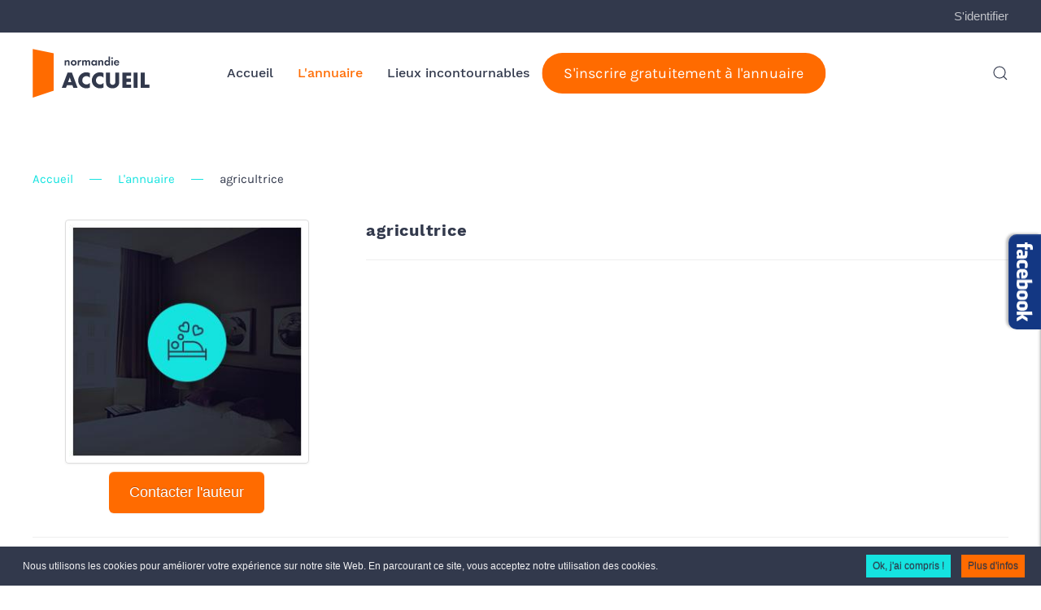

--- FILE ---
content_type: text/html; charset=utf-8
request_url: https://www.normandie-accueil.fr/fr/l-annuaire/30:agricultrice.html
body_size: 13086
content:
<!DOCTYPE html>
<html lang="fr-fr" dir="ltr">
    <head>
        <meta name="viewport" content="width=device-width, initial-scale=1">
        <link rel="icon" href="/images/normandieaccueil-96.png" sizes="any">
                <link rel="icon" href="/images/normandieaccueil-svg.svg" type="image/svg+xml">
                <link rel="apple-touch-icon" href="/images/normandieaccueil-180.png">
        <meta charset="utf-8" />
	<base href="https://www.normandie-accueil.fr/fr/l-annuaire/30:agricultrice.html" />
	<meta name="keywords" content="agricultrice" />
	<title>agricultrice</title>
	<link href="/templates/yootheme/favicon.ico" rel="shortcut icon" type="image/vnd.microsoft.icon" />
	<link href="https://www.normandie-accueil.fr/fr/component/search/?Itemid=654&amp;layout=default&amp;id=30&amp;format=opensearch" rel="search" title="Valider Normandie Accueil" type="application/opensearchdescription+xml" />
	<link href="/media/com_rsdirectory/css/common.css?bdcda5efac7a78f5c972dde2b60bc226" rel="stylesheet" />
	<link href="/media/com_rsdirectory/css/jquery-ui-1.10.4.custom.min.css?bdcda5efac7a78f5c972dde2b60bc226" rel="stylesheet" />
	<link href="/media/com_rsdirectory/css/style.css?bdcda5efac7a78f5c972dde2b60bc226" rel="stylesheet" />
	<link href="/media/jui/css/bootstrap.min.css?bdcda5efac7a78f5c972dde2b60bc226" rel="stylesheet" />
	<link href="/media/jui/css/bootstrap-responsive.min.css?bdcda5efac7a78f5c972dde2b60bc226" rel="stylesheet" />
	<link href="/media/jui/css/bootstrap-extended.css?bdcda5efac7a78f5c972dde2b60bc226" rel="stylesheet" />
	<link href="/media/com_rsdirectory/css/style30.css?bdcda5efac7a78f5c972dde2b60bc226" rel="stylesheet" />
	<link href="/media/com_rsdirectory/css/magnific-popup.css?bdcda5efac7a78f5c972dde2b60bc226" rel="stylesheet" />
	<link href="/plugins/system/jce/css/content.css?bdcda5efac7a78f5c972dde2b60bc226" rel="stylesheet" />
	<link href="/media/mod_pwebbox/css/bootstrap-custom.css" rel="stylesheet" />
	<link href="/media/mod_pwebbox/css/layout.css" rel="stylesheet" />
	<link href="/media/mod_pwebbox/css/animations.css" rel="stylesheet" />
	<link href="/media/mod_pwebbox/css/themes/fbnavy.css" rel="stylesheet" />
	<link href="/media/mod_pwebbox/cache/c56de4de75b0cc58a3b4fad4b77f7332-115.css" rel="stylesheet" />
	<link href="/media/mod_pwebbox/css/ie8.css" rel="stylesheet" />
	<link href="/media/com_acymailing/css/module_default.css?v=1549970080" rel="stylesheet" />
	<link href="/templates/yootheme/css/theme.9.css?1721984645" rel="stylesheet" />
	<link href="/templates/yootheme/css/theme.update.css?3.0.9" rel="stylesheet" />
	<link href="/plugins/system/cookiespolicynotificationbar/assets/css/cpnb-style.min.css" rel="stylesheet" />
	<style>
#scrollToTop {
	cursor: pointer;
	font-size: 0.9em;
	position: fixed;
	text-align: center;
	z-index: 9999;
	-webkit-transition: background-color 0.2s ease-in-out;
	-moz-transition: background-color 0.2s ease-in-out;
	-ms-transition: background-color 0.2s ease-in-out;
	-o-transition: background-color 0.2s ease-in-out;
	transition: background-color 0.2s ease-in-out;

	background: #32394c;
	color: #ffffff;
	border-radius: 50px;
	padding-left: 12px;
	padding-right: 12px;
	padding-top: 12px;
	padding-bottom: 12px;
	right: 20px; bottom: 20px;
}

#scrollToTop:hover {
	background: #15e3e0;
	color: #ffffff;
}

#scrollToTop > img {
	display: block;
	margin: 0 auto;
}.pwebbox-facebook-pageplugin-container, .pwebbox-facebook-pageplugin-container-in, .pwebbox-facebook-pageplugin-container-in .fb-page {max-width: 100%;}
                     #pwebbox_facebook_pageplugin_115 {width: 280px;}
                     .pwebbox-facebook-pageplugin-container .fb_iframe_widget, .pwebbox-facebook-pageplugin-container .fb_iframe_widget span, .pwebbox-facebook-pageplugin-container .fb_iframe_widget span iframe[style] {width: 100% !important; min-width: 180px}
                     .pwebbox-facebook-pageplugin-pretext {margin-bottom:5px;}

/* BEGIN: Cookies Policy Notification Bar - J! system plugin (Powered by: Web357.com) */
.cpnb-outer { border-color: rgba(32, 34, 38, 1); }
.cpnb-outer.cpnb-div-position-top { border-bottom-width: 0px; }
.cpnb-outer.cpnb-div-position-bottom { border-top-width: 0px; }
.cpnb-outer.cpnb-div-position-top-left, .cpnb-outer.cpnb-div-position-top-right, .cpnb-outer.cpnb-div-position-bottom-left, .cpnb-outer.cpnb-div-position-bottom-right { border-width: 0px; }
.cpnb-message { color: #f1f1f3; }
.cpnb-message a { color: #ffffff }
.cpnb-button, .cpnb-button-ok, .cpnb-m-enableAllButton { -webkit-border-radius: 0px; -moz-border-radius: 0px; border-radius: 0px; font-size: 12px; color: #32394c; background-color: rgba(21, 227, 224, 1); }
.cpnb-button:hover, .cpnb-button:focus, .cpnb-button-ok:hover, .cpnb-button-ok:focus, .cpnb-m-enableAllButton:hover, .cpnb-m-enableAllButton:focus { color: #32394c; background-color: rgba(255, 255, 255, 1); }
.cpnb-button-decline, .cpnb-button-delete, .cpnb-button-decline-modal, .cpnb-m-DeclineAllButton { color: #ffffff; background-color: rgba(119, 31, 31, 1); }
.cpnb-button-decline:hover, .cpnb-button-decline:focus, .cpnb-button-delete:hover, .cpnb-button-delete:focus, .cpnb-button-decline-modal:hover, .cpnb-button-decline-modal:focus, .cpnb-m-DeclineAllButton:hover, .cpnb-m-DeclineAllButton:focus { color: #ffffff; background-color: rgba(175, 38, 20, 1); }
.cpnb-button-cancel, .cpnb-button-reload, .cpnb-button-cancel-modal { color: #ffffff; background-color: rgba(90, 90, 90, 1); }
.cpnb-button-cancel:hover, .cpnb-button-cancel:focus, .cpnb-button-reload:hover, .cpnb-button-reload:focus, .cpnb-button-cancel-modal:hover, .cpnb-button-cancel-modal:focus { color: #ffffff; background-color: rgba(54, 54, 54, 1); }
.cpnb-button-settings, .cpnb-button-settings-modal { color: #ffffff; background-color: rgba(90, 90, 90, 1); }
.cpnb-button-settings:hover, .cpnb-button-settings:focus, .cpnb-button-settings-modal:hover, .cpnb-button-settings-modal:focus { color: #ffffff; background-color: rgba(54, 54, 54, 1); }
.cpnb-button-more-default, .cpnb-button-more-modal { color: #32394c; background-color: rgba(255, 107, 0, 1); }
.cpnb-button-more-default:hover, .cpnb-button-more-modal:hover, .cpnb-button-more-default:focus, .cpnb-button-more-modal:focus { color: #32394c; background-color: rgba(255, 255, 255, 1); }
.cpnb-m-SaveChangesButton { color: #ffffff; background-color: rgba(133, 199, 136, 1); }
.cpnb-m-SaveChangesButton:hover, .cpnb-m-SaveChangesButton:focus { color: #ffffff; background-color: rgba(96, 153, 100, 1); }
@media only screen and (max-width: 600px) {
.cpnb-left-menu-toggle::after, .cpnb-left-menu-toggle-button {
content: "Catégories";
}
}
/* END: Cookies Policy Notification Bar - J! system plugin (Powered by: Web357.com) */

	</style>
	<script type="application/json" class="joomla-script-options new">{"csrf.token":"2518169296698f0c76af570c57591ea5","system.paths":{"root":"","base":""},"joomla.jtext":{"COM_RSDIRECTORY_GAL_CLOSE":"Close (Esc)","COM_RSDIRECTORY_GAL_LOADING":"Loading...","COM_RSDIRECTORY_GAL_PREV":"Previous (Left arrow key)","COM_RSDIRECTORY_GAL_NEXT":"Next (Right arrow key)","COM_RSDIRECTORY_GAL_COUNTER":"%curr% of %total%","COM_RSDIRECTORY_GAL_IMAGE_ERROR":"<a href='%url%'>The image<\/a> could not be loaded.","COM_RSDIRECTORY_CONSENT_DEFAULT_ERROR":"Your consent is required to submit this form; please tick the checkbox located at the end of the form.","COM_RSDIRECTORY_SCORE_REQUIRED":"Veuillez s\u00e9lectionner une note.","COM_RSDIRECTORY_NAME_REQUIRED":"Veuillez indiquer votre nom.","COM_RSDIRECTORY_EMAIL_REQUIRED":"Veuillez fournir votre adresse de courriel.","COM_RSDIRECTORY_SUBJECT_REQUIRED":"Veuillez pr\u00e9ciser un sujet.","COM_RSDIRECTORY_REVIEW_REQUIRED":"Veuillez ajouter un commentaire.","COM_RSDIRECTORY_ADD_OWNER_REPLY":"Ajouter la r\u00e9ponse de l'host","COM_RSDIRECTORY_EDIT_OWNER_REPLY":"Editer la r\u00e9ponse de l'host"}}</script>
	<script src="/media/system/js/mootools-core.js?bdcda5efac7a78f5c972dde2b60bc226"></script>
	<script src="/media/system/js/core.js?bdcda5efac7a78f5c972dde2b60bc226"></script>
	<script src="/media/system/js/mootools-more.js?bdcda5efac7a78f5c972dde2b60bc226"></script>
	<script src="/media/plg_system_sl_scrolltotop/js/scrolltotop_mt.js"></script>
	<script src="/media/jui/js/jquery.min.js?bdcda5efac7a78f5c972dde2b60bc226"></script>
	<script src="/media/jui/js/jquery-noconflict.js?bdcda5efac7a78f5c972dde2b60bc226"></script>
	<script src="/media/jui/js/jquery-migrate.min.js?bdcda5efac7a78f5c972dde2b60bc226"></script>
	<script src="/media/jui/js/bootstrap.min.js?bdcda5efac7a78f5c972dde2b60bc226"></script>
	<script src="/media/jui/js/jquery.ui.core.min.js?bdcda5efac7a78f5c972dde2b60bc226"></script>
	<script src="/media/jui/js/jquery.ui.sortable.min.js?bdcda5efac7a78f5c972dde2b60bc226"></script>
	<script src="/media/com_rsdirectory/js/jquery.ui.datepicker.min.js?bdcda5efac7a78f5c972dde2b60bc226"></script>
	<script src="/media/com_rsdirectory/js/common.js?bdcda5efac7a78f5c972dde2b60bc226"></script>
	<script src="/media/com_rsdirectory/js/modal-fix.js?bdcda5efac7a78f5c972dde2b60bc226"></script>
	<script src="/media/com_rsdirectory/js/script.js?bdcda5efac7a78f5c972dde2b60bc226"></script>
	<script src="/media/com_rsdirectory/js/jquery.magnific-popup.min.js?bdcda5efac7a78f5c972dde2b60bc226"></script>
	<script src="/media/mod_pwebbox/js/jquery.pwebbox.min.js"></script>
	<script src="/media/com_acymailing/js/acymailing_module.js?v=570" async></script>
	<script src="/templates/yootheme/vendor/assets/uikit/dist/js/uikit.min.js?3.0.9"></script>
	<script src="/templates/yootheme/vendor/assets/uikit/dist/js/uikit-icons-craft.min.js?3.0.9"></script>
	<script src="/templates/yootheme/js/theme.js?3.0.9"></script>
	<script src="/plugins/system/cookiespolicynotificationbar/assets/js/cookies-policy-notification-bar.min.js"></script>
	<script>
document.addEvent('domready', function() {
	new Skyline_ScrollToTop({
		'image':		'/images/top-arrow.png',
		'text':			'',
		'title':		'',
		'className':	'scrollToTop',
		'duration':		500,
		'transition':	Fx.Transitions.Cubic.easeIn
	});
});var rsdir = {version: "2.1.6",token: "2518169296698f0c76af570c57591ea5",root: "/",base: "/",isJ4: 0,files_limit: {}};document.addEventListener('DOMContentLoaded', function() {
            Array.prototype.slice.call(document.querySelectorAll('a span[id^="cloak"]')).forEach(function(span) {
                span.innerText = span.textContent;
            });
        });jQuery(document).ready(function($){$("#pwebbox115").on("onOpen",function(e){FB.XFBML.parse(document.getElementById("pwebbox_facebook_pageplugin_115"));if(typeof ga!='undefined')ga('send','trackSocial','facebook','visit')})});(function(d,s,id){var js,fjs=d.getElementsByTagName(s)[0];if(d.getElementById(id))return;js=d.createElement(s);js.id=id;js.src="//connect.facebook.net/fr_FR/sdk.js#xfbml=1&appId=497672883745150&version=v2.9";fjs.parentNode.insertBefore(js,fjs);}(document,"script","facebook-jssdk"));	if(typeof acymailing == 'undefined'){
					var acymailing = Array();
				}
				acymailing['NAMECAPTION'] = 'Nom';
				acymailing['NAME_MISSING'] = 'Saisissez votre nom.';
				acymailing['EMAILCAPTION'] = 'E-mail';
				acymailing['VALID_EMAIL'] = 'Saisissez une adresse courriel valide.';
				acymailing['ACCEPT_TERMS'] = 'Veuillez accepter les Conditions d\'utilisation';
				acymailing['CAPTCHA_MISSING'] = 'Le captcha est invalide, veuillez réessayer';
				acymailing['NO_LIST_SELECTED'] = 'Veuillez sélectionner les listes auxquelles vous voulez vous inscrire';
		

// BEGIN: Cookies Policy Notification Bar - J! system plugin (Powered by: Web357.com)
var cpnb_config = {"w357_position":"bottom","w357_hide_after_time":"yes","w357_duration":"60","w357_animate_duration":"2000","w357_limit":"0","w357_message":"Nous utilisons les cookies pour améliorer votre expérience sur notre site Web. En parcourant ce site, vous acceptez notre utilisation des cookies.","w357_display_ok_btn":"1","w357_buttonText":"Ok, j\u0027ai compris !","w357_display_decline_btn":"0","w357_buttonDeclineText":"Decline","w357_display_cancel_btn":"0","w357_buttonCancelText":"Cancel","w357_display_settings_btn":0,"w357_buttonSettingsText":"Settings","w357_buttonMoreText":"Plus d\u0027infos","w357_buttonMoreLink":"","w357_display_more_info_btn":"1","w357_fontColor":"#f1f1f3","w357_linkColor":"#ffffff","w357_fontSize":"12px","w357_backgroundColor":"rgba(50, 57, 76, 1)","w357_borderWidth":"0","w357_body_cover":"1","w357_overlay_state":"0","w357_overlay_color":"rgba(10, 10, 10, 0.3)","w357_height":"auto","w357_cookie_name":"cookiesDirective","w357_link_target":"_self","w357_popup_width":"800","w357_popup_height":"600","w357_customText":"\u003Ch1\u003EPolitique de confidentialité et de protection des Données Personnelles de WEB SHOPPING FRANCE\u003C\/h1\u003E\r\n\u003Ch2\u003E\u0022normandie-accueil.fr\u0022 est une marque de la société Web Shopping France.\u003C\/h2\u003E\r\n\u003Ch2\u003EWEB SHOPPING FRANCE conforme avec le RGPD.\u003C\/h2\u003E\r\n\u003Cp\u003EWEB SHOPPING FRANCE s’engage à respecter le nouveau Règlement Général pour la Protection des Données personnelles et ainsi garantir la protection des données personnelles de ses clients. Pour assurer la sécurité et la confidentialité de vos données et garantir le respect du Règlement Général pour la Protection des Données personnelles, WEB SHOPPING FRANCE s’engage à mettre en œuvre les mesures proposées dans la législation. La collecte de données et d’informations personnelles est au cœur de notre métier et nous permet de mener à bien l’ensemble de nos projets avec nos clients.\u003C\/p\u003E\r\n\u003Cp\u003ELa politique de confidentialité et de protection des données personnelles présente les données personnelles que WEB SHOPPING FRANCE collecte et leur finalité, la manière dont cette collecte est réalisée et vos droits en tant que client de WEB SHOPPING FRANCE.\u003C\/p\u003E\r\n\u003Ch2\u003EQuelles données personnelles sont collectées par WEB SHOPPING FRANCE ?\u003C\/h2\u003E\r\n\u003Cp\u003EWEB SHOPPING FRANCE s’engage à collecter exclusivement des données personnelles nécessaires aux missions de l’entreprise. Nous recueillons des données personnelles de type courriel, nom, prénom, adresse postale, numéro de téléphone, raison sociale. Celles-ci sont communiquées lors de l’utilisation de l’un de nos services, d’inscription à notre newsletter ou par le biais du formulaire de contact.\u003C\/p\u003E\r\n\u003Cp\u003EEn cas de collecte de données personnelles facultatives, WEB SHOPPING FRANCE vous avertira de la nécessité de certaines d’entre elles et sur celles facultatives. Si vous émettez un doute concernant le caractère obligatoire d’une donnée, nous vous invitons à contacter le propriétaire.\u003C\/p\u003E\r\n\u003Cp\u003ELes données personnelles collectées ont pour objectif de répondre à vos besoins de manière optimale ainsi que de vous contacter lors de nos opérations commerciales ou pour vous faire partager notre actualité mais également pour assurer notre suivi clientèle.\u003C\/p\u003E\r\n\u003Cp\u003EDans certains cas exceptionnels, WEB SHOPPING FRANCE peut récolter des informations personnelles auprès de mineurs. Dans ce cas de figure, le consentement des responsables légaux est strictement nécessaire.\u003C\/p\u003E\r\n\u003Ch2\u003EA quels services ou entreprises sont communiquées vos données personnelles ?\u003C\/h2\u003E\r\n\u003Cp\u003ELes données récoltées par WEB SHOPPING FRANCE sont transmises uniquement à des services ou des prestataires internes à l’entreprise.\u003C\/p\u003E\r\n\u003Ch2\u003EQuelle est la durée de conservation de vos données collectées par WEB SHOPPING FRANCE ?\u003C\/h2\u003E\r\n\u003Cp\u003ELa durée de conservation de vos données dépend de l’objectif de la collecte de celle-ci ainsi que de la tâche à accomplir. WEB SHOPPING FRANCE s’engage à supprimer les données collectées dès lors que l’objectif est réalisé, augmentée de la durée de conservation imposée par les règles applicables en matière de prescription légale.\u003C\/p\u003E\r\n\u003Ch2\u003EOù sont collectées les données ?\u003C\/h2\u003E\r\n\u003Cp\u003ELes données collectées sont traitées au sein de WEB SHOPPING FRANCE. Selon la localisation du client, un transfert de données de la France à un autre pays étranger peut avoir lieu. Pour en savoir plus sur les transferts de données transnationaux vous pouvez contacter le propriétaire.\u003C\/p\u003E\r\n\u003Ch2\u003EProtection de vos données personnelles.\u003C\/h2\u003E\r\n\u003Cp\u003EWEB SHOPPING FRANCE s’engage à prendre toutes les mesures pour assurer la protection et la confidentialité de vos données personnelles. Nous veillons à empêcher la détérioration, la suppression ou l’accès de tiers non-autorisés, de vos données personnelles.\u003C\/p\u003E\r\n\u003Cp\u003EEn cas d’incident de protection affectant vos données personnelles, WEB SHOPPING FRANCE s’engage à respecter l’obligation de notification des violations de données personnelles auprès de la CNIL. Le client peut s’opposer à tout traitement de données personnelles en cas de violation des droits de protection des données personnelles de la part de WEB SHOPPING FRANCE. Cette opposition doit être justifiée par un motif démontrant cette violation.\u003C\/p\u003E\r\n\u003Ch2\u003EBase juridique du traitement des données.\u003C\/h2\u003E\r\n\u003Cp\u003EWEB SHOPPING FRANCE peut traiter des Données personnelles si et seulement si l’une de ces conditions sont respectées :\u003C\/p\u003E\r\n\u003Cul\u003E\r\n\u003Cli\u003ELe client a donné un consentement clair, systématique et explicite pour une finalité connue.\u003C\/li\u003E\r\n\u003Cli\u003ELa collecte de données est nécessaire pour l’exécution d’un contrat\u003C\/li\u003E\r\n\u003Cli\u003ELe traitement des données est nécessaire pour se conformer à une obligation légale à laquelle le propriétaire est soumis.\u003C\/li\u003E\r\n\u003Cli\u003ELe traitement est lié à une tache effectuée dans l’intérêt public ou dans l’intérêt de l’autorité publique\u003C\/li\u003E\r\n\u003Cli\u003ELe traitement est nécessaire aux intérêts légitime poursuivies par le propriétaire ou par un tiers.\u003C\/li\u003E\r\n\u003C\/ul\u003E\r\n\u003Ch2\u003EPropriétaire et Responsable du traitement.\u003C\/h2\u003E\r\n\u003Cp\u003EWEB SHOPPING FRANCE, \u003Cbr \/\u003E7 Rue du Neufbourg\u003Cbr \/\u003E 14500 VIRE NORMANDIE\u003Cbr \/\u003E France\u003C\/p\u003E\r\n\u003Cp\u003EDPO (Date Protection Officer) : WEB SHOPPING FRANCE\u003Cbr \/\u003E Courriel de contact du Propriétaire : \u003Ca href=\u0022mailto:contact@webshoppingfrance.fr\u0022\u003Econtact@webshoppingfrance.fr\u003C\/a\u003E\u003C\/p\u003E\r\n\u003Ch2\u003EVos droits sur vos données personnelles.\u003C\/h2\u003E\r\n\u003Cp\u003EEn tant que résident de l’Union Européenne, vous disposez des droits ci-dessous mis en vigueur par la RGPD :\u003C\/p\u003E\r\n\u003Cul\u003E\r\n\u003Cli\u003E\u003Cstrong\u003ELe droit d’accès : \u003C\/strong\u003EVous pouvez accéder à vos données personnelles dès que vous le souhaitez en demandant préalablement à WEB SHOPPING FRANCE.\u003C\/li\u003E\r\n\u003Cli\u003E\u003Cstrong\u003ELe droit de portabilité : \u003C\/strong\u003EVous pouvez récupérer vos données personnelles.\u003C\/li\u003E\r\n\u003Cli\u003E\u003Cstrong\u003ELe droit à l’oubli : \u003C\/strong\u003EVous pouvez faire effacer le contenu de certaines données personnelles pouvant nuire à votre personne.\u003C\/li\u003E\r\n\u003Cli\u003E\u003Cstrong\u003ELe droit à la rectification : \u003C\/strong\u003EVous pouvez faire corriger des informations erronées.\u003C\/li\u003E\r\n\u003Cli\u003E\u003Cstrong\u003ELe droit d’opposition : \u003C\/strong\u003EVous pouvez vous opposer à recevoir toutes communications commerciales de la part de WEB SHOPPING FRANCE ou demander d’interrompre le traitement de vos données personnelles.\u003C\/li\u003E\r\n\u003Cli\u003E\u003Cstrong\u003ELe droit à la limitation : \u003C\/strong\u003EVous pouvez demander la suspension du traitement de vos données personnelles.\u003C\/li\u003E\r\n\u003C\/ul\u003E\r\n\u003Cp\u003ESi vous souhaitez exercer l’un de vos droits, contactez WEB SHOPPING FRANCE à l’adresse ci-dessous :\u003C\/p\u003E\r\n\u003Cp\u003EWEB SHOPPING FRANCE \u003Cbr \/\u003E7 Rue du Neufbourg\u003Cbr \/\u003E14500 VIRE NORMANDIE\u003C\/p\u003E\r\n\u003Cp\u003EToute demande doit être accompagnée d’un justificatif d’identité. WEB SHOPPING FRANCE s’engage à répondre à votre demande dans les plus bref délais.\u003C\/p\u003E\r\n\u003Cp\u003E \u003C\/p\u003E","w357_more_info_btn_type":"custom_text","w357_blockCookies":"0","w357_autoAcceptAfterScrolling":"0","w357_numOfScrolledPixelsBeforeAutoAccept":"300","w357_reloadPageAfterAccept":"0","w357_enableConfirmationAlerts":"0","w357_enableConfirmationAlertsForAcceptBtn":0,"w357_enableConfirmationAlertsForDeclineBtn":0,"w357_enableConfirmationAlertsForDeleteBtn":0,"w357_confirm_allow_msg":"Performing this action will enable all cookies set by this website. Are you sure that you want to enable all cookies on this website?","w357_confirm_delete_msg":"Performing this action will remove all cookies set by this website. Are you sure that you want to disable and delete all cookies from your browser?","w357_show_in_iframes":"0","w357_shortcode_is_enabled_on_this_page":0,"w357_base_url":"https:\/\/www.normandie-accueil.fr\/","w357_current_url":"https:\/\/www.normandie-accueil.fr\/fr\/l-annuaire\/30:agricultrice.html","w357_always_display":"0","w357_show_notification_bar":true,"w357_expiration_cookieSettings":"365","w357_expiration_cookieAccept":"365","w357_expiration_cookieDecline":"180","w357_expiration_cookieCancel":"3","w357_accept_button_class_notification_bar":"cpnb-accept-btn","w357_decline_button_class_notification_bar":"cpnb-decline-btn","w357_cancel_button_class_notification_bar":"cpnb-cancel-btn","w357_settings_button_class_notification_bar":"cpnb-settings-btn","w357_moreinfo_button_class_notification_bar":"cpnb-moreinfo-btn","w357_accept_button_class_notification_bar_modal_window":"cpnb-accept-btn-m","w357_decline_button_class_notification_bar_modal_window":"cpnb-decline-btn-m","w357_save_button_class_notification_bar_modal_window":"cpnb-save-btn-m"};
// END: Cookies Policy Notification Bar - J! system plugin (Powered by: Web357.com)


// BEGIN: Cookies Policy Notification Bar - J! system plugin (Powered by: Web357.com)
var cpnb_cookiesCategories = {"cookie_categories_group0":{"cookie_category_id":"required-cookies","cookie_category_name":"Required Cookies","cookie_category_description":"The Required or Functional cookies relate to the functionality of our websites and allow us to improve the service we offer to you through our websites, for example by allowing you to carry information across pages of our website to avoid you having to re-enter information, or by recognizing your preferences when you return to our website.","cookie_category_checked_by_default":"2","cookie_category_status":"1"},"cookie_categories_group1":{"cookie_category_id":"analytical-cookies","cookie_category_name":"Analytical Cookies","cookie_category_description":"Analytical cookies allow us to recognize and to count the number of visitors to our website, to see how visitors move around the website when they are using it and to record which content viewers view and are interested in. This helps us to determine how frequently particular pages and advertisements are visited and to determine the most popular areas of our website. This helps us to improve the service which we offer to you by helping us make sure our users are finding the information they are looking for, by providing anonymized demographic data to third parties in order to target advertising more appropriately to you, and by tracking the success of advertising campaigns on our website.","cookie_category_checked_by_default":"1","cookie_category_status":"1"},"cookie_categories_group2":{"cookie_category_id":"social-media-cookies","cookie_category_name":"Social Media","cookie_category_description":"These cookies allow you to share Website content with social media platforms (e.g., Facebook, Twitter, Instagram). We have no control over these cookies as they are set by the social media platforms themselves.","cookie_category_checked_by_default":"1","cookie_category_status":"1"},"cookie_categories_group3":{"cookie_category_id":"targeted-advertising-cookies","cookie_category_name":"Targeted Advertising Cookies","cookie_category_description":"Advertising and targeting cookies are used to deliver advertisements more relevant to you, but can also limit the number of times you see an advertisement and be used to chart the effectiveness of an ad campaign by tracking users’ clicks. They can also provide security in transactions. They are usually placed by third-party advertising networks with a website operator’s permission but can be placed by the operator themselves. They can remember that you have visited a website, and this information can be shared with other organizations, including other advertisers. They cannot determine who you are though, as the data collected is never linked to your profile. ","cookie_category_checked_by_default":"1","cookie_category_status":"1"}};
// END: Cookies Policy Notification Bar - J! system plugin (Powered by: Web357.com)


// BEGIN: Cookies Policy Notification Bar - J! system plugin (Powered by: Web357.com)
var cpnb_manager = {"w357_m_modalState":"0","w357_m_floatButtonState":"1","w357_m_floatButtonPosition":"bottom_left","w357_m_HashLink":"cookies","w357_m_modal_menuItemSelectedBgColor":"rgba(200, 200, 200, 1)","w357_m_saveChangesButtonColorAfterChange":"rgba(13, 92, 45, 1)","w357_m_floatButtonIconSrc":"https:\/\/www.normandie-accueil.fr\/plugins\/system\/cookiespolicynotificationbar\/assets\/icons\/cpnb-cookies-manager-icon-1-64x64.png","w357_m_floatButtonText":"Cookies Manager","w357_m_modalHeadingText":"Advanced Cookie Settings","w357_m_checkboxText":"Activé","w357_m_lockedText":"(Locked)","w357_m_EnableAllButtonText":"Allow All Cookies","w357_m_DeclineAllButtonText":"Decline All Cookies","w357_m_SaveChangesButtonText":"Save Settings","w357_m_confirmationAlertRequiredCookies":"These cookies are strictly necessary for this website. You can\u0027t disable this category of cookies. Thank you for understanding!"};
// END: Cookies Policy Notification Bar - J! system plugin (Powered by: Web357.com)

	</script>
	<script type="application/ld+json">
{
    "@context": "https://schema.org/",
    "@type": "Product",
    "name": "agricultrice",
    "image": [
        "https://www.normandie-accueil.fr/components/com_rsdirectory/files/cache/300x300/99792ccc209c0b17b6876a052d7b11f2.jpg"
    ],
    "description": ""
}
	</script>
	<meta property="og:image" content="https://www.normandie-accueil.fr/components/com_rsdirectory/files/cache/800x800/99792ccc209c0b17b6876a052d7b11f2.jpg" />
	<meta name="twitter:image" content="https://www.normandie-accueil.fr/components/com_rsdirectory/files/cache/800x800/99792ccc209c0b17b6876a052d7b11f2.jpg" />
	<script type="text/javascript" src="https://www.google.com/recaptcha/api.js?hl=fr-FR" defer async></script>
	<meta name="twitter:card" content="summary_large_image">
	<meta property="og:url" content="https://www.normandie-accueil.fr/fr/l-annuaire/30:agricultrice.html" />
	<meta property="og:title" content="agricultrice" />
	<meta name="twitter:title" content="agricultrice" />
	<script>var $theme = {};</script>

    


<script>
  (function(i,s,o,g,r,a,m){i['GoogleAnalyticsObject']=r;i[r]=i[r]||function(){
  (i[r].q=i[r].q||[]).push(arguments)},i[r].l=1*new Date();a=s.createElement(o),
  m=s.getElementsByTagName(o)[0];a.async=1;a.src=g;m.parentNode.insertBefore(a,m)
  })(window,document,'script','//www.google-analytics.com/analytics.js','ga');

  ga('create', 'UA-18971995-1', 'normandie-accueil.fr');
  ga('send', 'pageview');

</script>
<!-- Universal Google Analytics Plugin by PB Web Development -->


</head>
    <body class="">

        
        
        <div class="tm-page">

                        


<div class="tm-header-mobile uk-hidden@l" uk-header>


        <div uk-sticky show-on-up animation="uk-animation-slide-top" cls-active="uk-navbar-sticky" sel-target=".uk-navbar-container">
    
        <div class="uk-navbar-container">

            <div class="uk-container uk-container-expand">
                <nav class="uk-navbar" uk-navbar="{&quot;container&quot;:&quot;.tm-header-mobile &gt; [uk-sticky]&quot;}">

                    
                                        <div class="uk-navbar-center">

                                                    <a href="https://www.normandie-accueil.fr/fr/" aria-label="TPL_YOOTHEME_BACK_TO_HOMEPAGE" class="uk-logo uk-navbar-item">
    <img alt loading="eager" width="144" height="60" src="/images/logo-normandie-accueil.svg"><img class="uk-logo-inverse" alt loading="eager" width="144" height="60" src="/images/logo-normandie-accueil-blanc.svg"></a>
                        
                        
                    </div>
                    
                                        <div class="uk-navbar-right">

                        
                        <a uk-toggle aria-label="Open Menu" href="#tm-dialog-mobile" class="uk-navbar-toggle">

        
        <div uk-navbar-toggle-icon></div>

        
    </a>

                    </div>
                    
                </nav>
            </div>

        </div>

        </div>
    




        <div id="tm-dialog-mobile" uk-offcanvas="container: true; overlay: true" mode="slide" flip>
        <div class="uk-offcanvas-bar uk-flex uk-flex-column">

                        <button class="uk-offcanvas-close uk-close-large" type="button" uk-close uk-toggle="cls: uk-close-large; mode: media; media: @s"></button>
            
                        <div class="uk-margin-auto-bottom">
                
<div class="uk-grid uk-child-width-1-1" uk-grid>    <div>
<div class="uk-panel" id="module-menu-dialog-mobile">

    
    
<ul class="uk-nav uk-nav-default">
    
	<li class="item-653"><a href="/fr/"> Accueil</a></li>
	<li class="item-654 uk-active"><a href="/fr/l-annuaire.html"> L'annuaire</a></li>
	<li class="item-657"><a href="/fr/lieux-incontournables.html"> Lieux incontournables</a></li></ul>

</div>
</div>    <div>
<div class="uk-panel" id="module-108">

    
    
<div class="uk-margin-remove-last-child custom" ><div><a class="el-content" href="/fr/s-inscrire-a-l-annuaire.html">S'inscrire gratuitement à l'annuaire</a></div></div>

</div>
</div>    <div>
<div class="uk-panel" id="module-tm-4">

    
    

    <form id="search-tm-4" action="/fr/l-annuaire.html" method="post" role="search" class="uk-search uk-search-default uk-width-1-1"><span uk-search-icon></span><input name="searchword" placeholder="Rechercher" minlength="3" aria-label="Rechercher" type="search" class="uk-search-input"><input type="hidden" name="task" value="search"><input type="hidden" name="option" value="com_search"><input type="hidden" name="Itemid" value="654"></form>






</div>
</div></div>
            </div>
            
            
        </div>
    </div>
    
    
    

</div>



<div class="tm-toolbar tm-toolbar-default uk-visible@l">
    <div class="uk-container uk-flex uk-flex-middle">

        
                <div class="uk-margin-auto-left">
            <div class="uk-grid-medium uk-child-width-auto uk-flex-middle" uk-grid="margin: uk-margin-small-top">
                <div>
<div class="uk-panel" id="module-147">

    
    
<div class="uk-margin-remove-last-child custom" ><a href="/fr/connexion.html">S'identifier</a></div>

</div>
</div>
            </div>
        </div>
        
    </div>
</div>

<div class="tm-header uk-visible@l" uk-header>



        <div uk-sticky media="@l" show-on-up animation="uk-animation-slide-top" cls-active="uk-navbar-sticky" sel-target=".uk-navbar-container">
    
        <div class="uk-navbar-container">

            <div class="uk-container uk-container-large">
                <nav class="uk-navbar" uk-navbar="{&quot;align&quot;:&quot;left&quot;,&quot;container&quot;:&quot;.tm-header &gt; [uk-sticky]&quot;,&quot;boundary&quot;:&quot;.tm-header .uk-navbar-container&quot;}">

                                        <div class="uk-navbar-left">

                                                    <a href="https://www.normandie-accueil.fr/fr/" aria-label="TPL_YOOTHEME_BACK_TO_HOMEPAGE" class="uk-logo uk-navbar-item">
    <img alt loading="eager" width="144" height="60" src="/images/logo-normandie-accueil.svg"><img class="uk-logo-inverse" alt loading="eager" width="144" height="60" src="/images/logo-normandie-accueil-blanc.svg"></a>
                        
                        
                        
                    </div>
                    
                                        <div class="uk-navbar-center">

                        
                                                    
<ul class="uk-navbar-nav">
    
	<li class="item-653"><a href="/fr/"> Accueil</a></li>
	<li class="item-654 uk-active"><a href="/fr/l-annuaire.html"> L'annuaire</a></li>
	<li class="item-657"><a href="/fr/lieux-incontournables.html"> Lieux incontournables</a></li></ul>

<div class="uk-navbar-item" id="module-107">

    
    
<div class="uk-margin-remove-last-child custom" ><div><a class="uk-button uk-button-default" href="/fr/s-inscrire-a-l-annuaire.html">S'inscrire gratuitement à l'annuaire</a></div></div>

</div>

                        
                    </div>
                    
                                        <div class="uk-navbar-right">

                        
                                                    

    <a class="uk-navbar-toggle" id="module-tm-3" href="#search-tm-3-modal" uk-search-icon uk-toggle></a>

    <div id="search-tm-3-modal" class="uk-modal-full" uk-modal="container: true">
        <div class="uk-modal-dialog uk-flex uk-flex-center uk-flex-middle" uk-height-viewport>
            <button class="uk-modal-close-full uk-close-large" type="button" uk-close uk-toggle="cls: uk-modal-close-full uk-close-large uk-modal-close-default; mode: media; media: @s"></button>
            <div class="uk-search uk-search-large">
                <form id="search-tm-3" action="/fr/l-annuaire.html" method="post" role="search" class="uk-search uk-search-large"><input name="searchword" placeholder="Rechercher" minlength="3" aria-label="Rechercher" type="search" class="uk-search-input uk-text-center" autofocus><input type="hidden" name="task" value="search"><input type="hidden" name="option" value="com_search"><input type="hidden" name="Itemid" value="654"></form>            </div>
        </div>
    </div>







                        
                    </div>
                    
                </nav>
            </div>

        </div>

        </div>
    







</div>

            
            

            
            <div id="tm-main"  class="tm-main uk-section uk-section-default" uk-height-viewport="expand: true">
                <div class="uk-container">

                    
                                                            <div class="uk-margin-medium-bottom">
    <ul class="uk-breadcrumb">
        
                            <li><a href="/fr/">Accueil</a></li>
            
        
                            <li><a href="/fr/l-annuaire.html">L'annuaire</a></li>
            
        
                            <li><span>agricultrice</span></li>
            
            </ul>
</div>
                            
            
            <div id="system-message-container" data-messages="[]">
</div>

            
<div class="rsdir">
	<div class="row-fluid">
		<div class="item-page ">
				
							
							
			<div class="row-fluid">
				
<div id="rsdir-gallery" class="span4">
    <div class="thumbnails" style="max-width: 300px;">
            
		<div id="rsdir-big-thumbs">
		    
				
			<div class="thumbnail">
				<a class="rsdir-img" href="https://www.normandie-accueil.fr/components/com_rsdirectory/files/cache/800x800/99792ccc209c0b17b6876a052d7b11f2.jpg">
					<img src="https://www.normandie-accueil.fr/components/com_rsdirectory/files/cache/300x300/99792ccc209c0b17b6876a052d7b11f2.jpg" alt="base-hebergements.jpg" />
				</a>
			</div>
				
					</div><!-- #rsdir-big-thumbs -->
			
		            
    </div><!-- .thumbnails -->
		
		<div class="rsdir-contact-wrapper">
		
<div class="rsdir-contact-btn-wrapper">
    <button id="rsdir-contact-btn-magnific" class="btn btn-primary btn-large" href="/index.php?option=com_rsdirectory&task=contact.showForm"><i class="fa fa-envelope-o"></i> Contacter l'auteur</button>
</div>

<div id="rsdir-contact-magnific-popup" class="rsdir-contact-magnific-popup"  style="width: 560px;">
    <div class="magnific-header">
        <h3 id="rsdir-contact-magnific-header">Contacter l'auteur</h3>
    </div>
    <div class="magnific-popup-body" style="max-height: 600px; overflow-y:auto; overflow-x:hidden;">

    </div>
    <div class="magnific-popup-footer">
        <button class="btn btn-primary">Envoyer</button>
    </div>
    <button title="Fermer" type="button" class="mfp-close">&times;</button>
</div>

<input type="hidden" value="30" id="rsdir-contact-entry-id"/>	</div>
	</div><!-- #rsdir-gallery -->
<div class="span8">

	
	        
        <div class="page-header">
        <h2 class="rsdir-detail-title">agricultrice</h2>
    </div>
    	
	        
	        
            
    		
	</div>			</div>
				
			<div class="row-fluid">
				<div class="span12">
										
						<h4 class="rsdir-detail-section-title"></h4>
							
						<p></p>				</div>
			</div>
				
								
				<div class="row-fluid">
					<div class="span12">
						<h4 class="rsdir-detail-section-title">Détails</h4>

						<table class="table table-striped table-hover">
														<tr>
															<td class="span4">
								<span class="rsdir-detail-caption">Département</span> <div class="rsdir-detail-value">Eure (27)</div>								</td>
																<td class="span4">
								<span class="rsdir-detail-caption">Ville</span> <div class="rsdir-detail-value">Juignettes</div>								</td>
																<td class="span4">
								<span class="rsdir-detail-caption">Email</span> <div class="rsdir-detail-value"><a href="/cdn-cgi/l/email-protection" class="__cf_email__" data-cfemail="e38d8c9187968295a38c91828d8486cd8591">[email&#160;protected]</a></div>								</td>
															</tr>
														<tr>
															<td class="span4">
								<span class="rsdir-detail-caption">Adresse</span> <div class="rsdir-detail-value">10 route du moulin l'aubriere</div>								</td>
																<td class="span4">
								<span class="rsdir-detail-caption">Téléphone</span> <div class="rsdir-detail-value">0675392399</div>								</td>
																<td class="span4">
								<span class="rsdir-detail-caption">Site Web</span> <div class="rsdir-detail-value"><a href="http://www.gite-lapommeraie.fr" target="_blank">http://www.gite-lapommeraie.fr</a></div>								</td>
															</tr>
														<tr>
															<td class="span4">
								<span class="rsdir-detail-caption">Code postal</span> <div class="rsdir-detail-value">27250</div>								</td>
																<td class="span4">
																</td>
																<td class="span4">
																</td>
															</tr>
													</table>
					</div>
				</div>

								
		</div><!-- .item-page -->
	</div><!-- .row-fluid -->
</div><!-- .rsdir -->

            
                        
                </div>
            </div>
            
            
<div id="module-151" class="builder"><!-- Builder #module-151 -->
<div class="uk-section-secondary uk-section">
    
        
        
        
            
                                <div class="uk-container uk-container-large">                
                    
                    <div class="tm-grid-expand uk-grid-margin" uk-grid>
<div class="uk-width-expand@m">
    
        
            
            
            
                
                    
<div class="uk-margin uk-text-left@s uk-text-center">
        <a class="el-link" href="/fr/"><img src="/images/logo-normandie-accueil-blanc.svg" width="144" height="60" class="el-image" alt loading="lazy"></a>    
    
</div>

                
            
        
    
</div>

<div class="uk-width-large@m">
    
        
            
            
            
                
                    
<div class="uk-margin uk-text-left@s uk-text-center">
    <div class="uk-child-width-1-1 uk-child-width-1-2@s uk-grid-large uk-grid-match" uk-grid>        <div>
<div class="el-item uk-panel uk-margin-remove-first-child">
    
                        
                    

        
                <h3 class="el-title uk-h4 uk-margin-top uk-margin-remove-bottom">                        Liens utiles                    </h3>        
        
    
        
        
                <div class="el-content uk-panel uk-margin-top"><ul class="uk-list">
<li><a class="uk-link-text" href="/fr/les-lieux-incontournables.html">Lieux incontournables</a></li>
<li><a class="uk-link-text" href="/fr/annuaire-des-professionnels.html">L'annuaire</a></li>
<li><a class="uk-link-text" href="/fr/publicite.html">Faire de la publicité</a></li>
<li><a class="uk-link-text" href="/fr/contactez-nous.html">Nous contacter</a></li>
</ul></div>        
        
        
        
        
    
</div></div>
        <div>
<div class="el-item uk-panel uk-margin-remove-first-child">
    
                        
                    

        
                <h3 class="el-title uk-h4 uk-margin-top uk-margin-remove-bottom">                        L'annuaire                    </h3>        
        
    
        
        
                <div class="el-content uk-panel uk-margin-top"><ul class="uk-list">
<li><a class="uk-link-text" href="/fr/s-inscrire-a-l-annuaire.html">S'inscrire</a></li>
<li><a class="uk-link-text" href="/fr/connexion.html">Connexion</a></li>
</ul></div>        
        
        
        
        
    
</div></div>
        </div>

</div>

                
            
        
    
</div>

<div class="uk-width-expand@m">
    
        
            
            
            
                
                    
<h3 class="uk-h4 uk-text-left@s uk-text-center">        S'abonner à notre newsletter    </h3>
<div class="uk-panel">
    
    <div class="acymailing_module" id="acymailing_module_formAcymailing47801">
	<div class="acymailing_fulldiv" id="acymailing_fulldiv_formAcymailing47801" style="text-align:left" >
		<form id="formAcymailing47801" action="/fr/l-annuaire.html" onsubmit="return submitacymailingform('optin','formAcymailing47801', 0)" method="post" name="formAcymailing47801"  >
		<div class="acymailing_module_form" >
						<table class="acymailing_form">
				<tr>
												<td class="acyfield_name acy_requiredField">
								<input id="user_name_formAcymailing47801"  onfocus="if(this.value == 'Nom') this.value = '';" onblur="if(this.value=='') this.value='Nom';" class="inputbox" type="text" name="user[name]" style="width:80%" value="Nom" title="Nom"/>
							</td> </tr><tr>							<td class="acyfield_email acy_requiredField">
								<input id="user_email_formAcymailing47801"  onfocus="if(this.value == 'E-mail') this.value = '';" onblur="if(this.value=='') this.value='E-mail';" class="inputbox" type="text" name="user[email]" style="width:80%" value="E-mail" title="E-mail"/>
							</td> </tr><tr>
					
					<td  class="acysubbuttons">
												<input class="button subbutton btn btn-primary" type="submit" value="S'abonner" name="Submit" onclick="try{ return submitacymailingform('optin','formAcymailing47801', 0); }catch(err){alert('The form could not be submitted '+err);return false;}"/>
											</td>
				</tr>
			</table>
						<input type="hidden" name="ajax" value="0" />
			<input type="hidden" name="acy_source" value="module_122" />
			<input type="hidden" name="ctrl" value="sub"/>
			<input type="hidden" name="task" value="notask"/>
			<input type="hidden" name="redirect" value="https%3A%2F%2Fwww.normandie-accueil.fr%2Ffr%2Fl-annuaire%2F30%3Aagricultrice.html"/>
			<input type="hidden" name="redirectunsub" value="https%3A%2F%2Fwww.normandie-accueil.fr%2Ffr%2Fl-annuaire%2F30%3Aagricultrice.html"/>
			<input type="hidden" name="option" value="com_acymailing"/>
						<input type="hidden" name="hiddenlists" value="2"/>
			<input type="hidden" name="acyformname" value="formAcymailing47801" />
									</div>
		</form>
	</div>
	</div>

</div>

                
            
        
    
</div>
</div><div class="uk-margin-remove-bottom tm-grid-expand uk-child-width-1-1 uk-margin-large uk-margin-remove-bottom" uk-grid>
<div class="uk-width-1-1@m">
    
        
            
            
            
                
                    <hr>
                
            
        
    
</div>
</div><div class="tm-grid-expand uk-grid-margin" uk-grid>
<div class="uk-width-1-2@s">
    
        
            
            
            
                
                    
<div class="uk-margin">
        <div class="uk-flex-middle uk-grid-small uk-child-width-auto" uk-grid>    
    
                <div class="el-item">
        
        
<a class="el-content" href="/fr/infos-legales.html">
    
        Mentions légales    
    
</a>


                </div>
        
    
                <div class="el-item">
        
        
<a class="el-content" href="/fr/politique-de-confidentialite.html">
    
        Politique de confidentialité    
    
</a>


                </div>
        
    
                <div class="el-item">
        
        
<a class="el-content" href="/fr/conditions-generales-de-vente.html">
    
        CGV    
    
</a>


                </div>
        
    
                <div class="el-item">
        
        
<a class="el-content" href="/fr/plan-du-site.html">
    
        Plan du site    
    
</a>


                </div>
        
    
        </div>
    
</div>

                
            
        
    
</div>

<div class="uk-width-1-2@s">
    
        
            
            
            
                
                    <div class="uk-panel uk-text-muted uk-margin uk-text-right@s uk-text-center"><p>Normandie-Accueil.fr © 2017-<span id="dynamic-year"></span></p>

<script data-cfasync="false" src="/cdn-cgi/scripts/5c5dd728/cloudflare-static/email-decode.min.js"></script><script>
    document.getElementById("dynamic-year").textContent = new Date().getFullYear();
</script>
</div>
                
            
        
    
</div>
</div>
                                </div>
                
            
        
    
</div>
</div>

            <!-- Builder #footer -->
        </div>

        
        <!-- PWebBox -->


    <div id="pwebbox115" class="pwebbox pweb-right pweb-offset-top pweb-slidebox pwebbox-plugin-facebook_page_plugin pweb-theme-fbnavy pweb-radius pweb-shadow pweb-vertical pweb-toggler-slide" dir="ltr">

        
                
        <div id="pwebbox115_box" class="pwebbox-box pweb-slidebox pwebbox-plugin-facebook_page_plugin pweb-theme-fbnavy pweb-radius pweb-shadow pweb-vertical pweb-toggler-slide pweb-init" dir="ltr">

            <div class="pwebbox-container-outset">
                <div id="pwebbox115_container" class="pwebbox-container">
                    <div class="pwebbox-container-inset">

                        <div id="pwebbox115_toggler" class="pwebbox115_toggler pwebbox_toggler pweb-closed pweb-img pweb-radius pweb-shadow pweb-vertical-css pweb-theme-fbnavy"><span class="pweb-toggler-img"><img src="/media/mod_pwebbox/images/toggler/f-white-left.png"></span><span class="pweb-icon"></span></div>
                        
                        
                        <div class="pwebbox-content" id="pwebbox115_content">
                                <!-- PWebBox Facebook Likebox plugin -->
<div class="pwebbox-facebook-pageplugin-container" style="width:280px; height: 440px;">
    <div id="pwebbox_facebook_pageplugin_115" class="pwebbox-facebook-pageplugin-container-in">
                <div class="pwebbox-facebook-pageplugin-content">
            <div id="fb-root"></div><fb:page id="pwebbox_fbpageplugin115_xfbml" href="https://www.facebook.com/normandie.tourisme/" width="280" height="440" data-tabs="timeline"></fb:page>        </div>
    </div>
</div>
    <script type="text/javascript">
        if(typeof window.fbAsyncInit=="function")window.fbAsyncInitPweb=window.fbAsyncInit;window.fbAsyncInit=function(){FB.Event.subscribe("edge.create",function(u){if(typeof ga!="undefined")ga("send","social","facebook","like",u)});FB.Event.subscribe("edge.remove",function(u){if(typeof ga!="undefined")ga("send","social","facebook","unlike",u)});if(typeof window.fbAsyncInitPweb=="function")window.fbAsyncInitPweb.apply(this,arguments)};    </script>
<!-- PWebBox Facebook Likebox plugin end -->
                        </div>                    

                    </div>
                    
                                    </div>
            </div>

        </div>
                
            </div>

<script type="text/javascript">
jQuery(document).ready(function($){pwebBox115=new pwebBox({id:115,theme:"fbnavy",layout:"slidebox",position:"right",offsetPosition:"top",togglerNameClose:" CLOSE",closeOther:0,slideWidth:280})});</script>
<!-- PWebBox end -->


    <script defer src="https://static.cloudflareinsights.com/beacon.min.js/vcd15cbe7772f49c399c6a5babf22c1241717689176015" integrity="sha512-ZpsOmlRQV6y907TI0dKBHq9Md29nnaEIPlkf84rnaERnq6zvWvPUqr2ft8M1aS28oN72PdrCzSjY4U6VaAw1EQ==" data-cf-beacon='{"version":"2024.11.0","token":"11a859e5ea5d4d658ee3a41ef26e47b4","r":1,"server_timing":{"name":{"cfCacheStatus":true,"cfEdge":true,"cfExtPri":true,"cfL4":true,"cfOrigin":true,"cfSpeedBrain":true},"location_startswith":null}}' crossorigin="anonymous"></script>
</body>
</html>


--- FILE ---
content_type: text/plain
request_url: https://www.google-analytics.com/j/collect?v=1&_v=j102&a=1945802859&t=pageview&_s=1&dl=https%3A%2F%2Fwww.normandie-accueil.fr%2Ffr%2Fl-annuaire%2F30%3Aagricultrice.html&ul=en-us%40posix&dt=agricultrice&sr=1280x720&vp=1280x720&_u=IEBAAAABAAAAACAAI~&jid=905332128&gjid=1330672658&cid=1378817926.1768946553&tid=UA-18971995-1&_gid=336167016.1768946553&_r=1&_slc=1&z=161687556
body_size: -453
content:
2,cG-MBF0BPE92C

--- FILE ---
content_type: image/svg+xml
request_url: https://www.normandie-accueil.fr/images/logo-normandie-accueil-blanc.svg
body_size: 1261
content:
<?xml version="1.0" encoding="utf-8"?>
<!-- Generator: Adobe Illustrator 21.0.2, SVG Export Plug-In . SVG Version: 6.00 Build 0)  -->
<svg version="1.1" id="Calque_1" xmlns="http://www.w3.org/2000/svg" xmlns:xlink="http://www.w3.org/1999/xlink" x="0px" y="0px"
	 viewBox="0 0 602 250" style="enable-background:new 0 0 602 250;" xml:space="preserve">
<style type="text/css">
	.st0{fill:#FF6B00;}
	.st1{fill:#FFFFFF;}
</style>
<polygon class="st0" points="108.6,213.5 1,249.4 1,0.6 108.6,22.6 "/>
<g>
	<path class="st1" d="M177.1,186.1l-5.4,13.6h-21.5l30-78.3h22.2l29.4,78.3h-21.7l-5-13.6H177.1z M191.3,145.6l-8.6,25h16.9
		L191.3,145.6z"/>
	<path class="st1" d="M294.5,148.1c-4.8-5.8-10.6-8.6-17.6-8.6c-12.2,0-21,9-21,21.6c0,6.7,2.2,12,6.9,15.8c4,3.3,8.9,5.2,14.1,5.2
		c6.7,0,12.3-2.6,17.6-8.2V198c-9.6,3.3-12.6,3.9-18.2,3.9c-11.6,0-23.3-5.2-31.3-13.6c-6.8-7.2-10.3-16.5-10.3-27
		c0-23.1,18.3-41.4,41.4-41.4c6.1,0,11,1.1,18.4,4L294.5,148.1L294.5,148.1z"/>
	<path class="st1" d="M364.7,148.1c-4.8-5.8-10.6-8.6-17.6-8.6c-12.2,0-21,9-21,21.6c0,6.7,2.2,12,6.9,15.8c4,3.3,8.9,5.2,14.1,5.2
		c6.7,0,12.3-2.6,17.6-8.2V198c-9.6,3.3-12.6,3.9-18.2,3.9c-11.6,0-23.3-5.2-31.3-13.6c-6.8-7.2-10.3-16.5-10.3-27
		c0-23.1,18.3-41.4,41.4-41.4c6.1,0,11,1.1,18.4,4V148.1z"/>
	<path class="st1" d="M397.9,163.8c0,8.9,0.2,10.7,2.2,14c2.2,3.8,6.5,6,11.4,6c5.2,0,9.7-2.5,11.8-6.3c1.8-3.1,2.1-5.4,2.1-13.6
		v-42.4h20.3v45.2c0,11.5-2,17.7-7.6,24.1c-6.5,7.3-15.6,11-27,11c-12,0-22.5-4.5-27.9-11.7c-4.1-5.4-5.6-11.8-5.6-23.3v-45.2h20.3
		L397.9,163.8L397.9,163.8z"/>
	<path class="st1" d="M482.5,138.7v13h22.9v17.2h-22.9v13.5h24.2v17.2h-44.5v-78.3h44.5v17.2h-24.2V138.7z"/>
	<path class="st1" d="M539.9,199.7h-20.3v-78.3h20.3V199.7z"/>
	<path class="st1" d="M576.6,182.4H601v17.2h-44.7v-78.3h20.3V182.4z"/>
</g>
<g>
	<path class="st1" d="M172.6,58.7V62c2.3-3,4.7-4.2,8.3-4.2c3.1,0,5.9,1.2,7.7,3.2c1.5,1.8,2.1,3.7,2.1,7.3v16.8h-7.4V70.5
		c0-2.2-0.2-3.4-0.7-4.3c-0.7-1.3-2.4-2.1-4.3-2.1c-3.8,0-5.6,2.3-5.6,7.3v13.7h-7.4V58.7H172.6z"/>
	<path class="st1" d="M226.8,71.9c0,8.4-6.2,14.1-15.3,14.1c-8.9,0-15-5.8-15-14.3c0-8.1,6.4-13.9,15.2-13.9
		C220.6,57.8,226.8,63.6,226.8,71.9z M204.1,71.8c0,4.2,3.3,7.5,7.5,7.5c4.1,0,7.5-3.3,7.5-7.4c0-4.2-3.4-7.5-7.5-7.5
		C207.5,64.5,204.1,67.9,204.1,71.8z"/>
	<path class="st1" d="M239.9,58.7v4c1.9-3.4,4.3-4.9,7.7-4.9c1.2,0,1.9,0.1,3.2,0.7l-1,6.9c-1.3-0.7-2.1-0.9-3.6-0.9
		c-2,0-3.6,0.7-4.7,1.9c-1.2,1.4-1.7,3.1-1.7,6.1v12.7h-7.4V58.7H239.9z"/>
	<path class="st1" d="M262.2,58.7v3.1c2.4-2.8,4.8-3.9,8.1-3.9c3.7,0,6.2,1.5,8.3,4.8c2.1-3.2,5-4.8,8.7-4.8c3.2,0,6,1.5,7.4,3.8
		c1,1.6,1.4,3.5,1.4,6.4v17.1h-7.4V70.7c0-2.1-0.1-3.1-0.6-4.2c-0.7-1.5-2-2.3-3.7-2.3c-1.9,0-3.6,1-4.3,2.6
		c-0.6,1.2-0.8,2.5-0.8,4.8v13.6h-7.4V71.1c0-2.3-0.1-3.4-0.6-4.4c-0.6-1.5-2.3-2.6-4-2.6s-3.4,1-4.2,2.4c-0.6,1.1-0.9,2.5-0.9,5.1
		v13.6h-7.4V58.7H262.2z"/>
	<path class="st1" d="M330.9,58.7v26.5h-7.4v-3.4c-2.4,3-5,4.3-8.7,4.3c-7.5,0-13-6.1-13-14.1s5.6-14.1,12.9-14.1
		c3.6,0,6.2,1.3,8.8,4.3v-3.4L330.9,58.7L330.9,58.7z M309.4,71.9c0,4.2,3.4,7.5,7.5,7.5c4,0,7.4-3.4,7.4-7.3c0-4.2-3.2-7.5-7.4-7.5
		C312.7,64.5,309.4,67.8,309.4,71.9z"/>
	<path class="st1" d="M345.4,58.7V62c2.3-3,4.7-4.2,8.3-4.2c3.1,0,5.9,1.2,7.7,3.2c1.5,1.8,2.1,3.7,2.1,7.3v16.8h-7.4V70.5
		c0-2.2-0.2-3.4-0.7-4.3c-0.7-1.3-2.4-2.1-4.3-2.1c-3.8,0-5.6,2.3-5.6,7.3v13.7H338V58.7H345.4z"/>
	<path class="st1" d="M398.3,39.3v45.9h-7.4v-3.4c-2.4,3-5,4.3-8.7,4.3c-7.5,0-13-6.1-13-14.1s5.6-14.1,12.9-14.1
		c3.6,0,6.2,1.3,8.8,4.3V39.3H398.3z M376.8,71.9c0,4.2,3.4,7.5,7.5,7.5c4,0,7.4-3.4,7.4-7.3c0-4.2-3.2-7.5-7.4-7.5
		C380.2,64.5,376.8,67.8,376.8,71.9z"/>
	<path class="st1" d="M413.5,47.5c0,2.4-2,4.5-4.4,4.5c-2.5,0-4.5-2-4.5-4.5c0-2.4,2-4.4,4.5-4.4S413.5,45,413.5,47.5z M412.7,85.2
		h-7.4V58.7h7.4V85.2z"/>
	<path class="st1" d="M425.9,73.1c0.2,4.6,2.4,7.1,6.5,7.1c2.8,0,4.6-1,6.3-3.6l6.9,1.1c-2.3,5.4-6.7,8.3-13,8.3
		c-8.6,0-14.3-5.6-14.3-14.1c0-8.6,5.4-14.1,13.9-14.1c8.4,0,13.6,5.4,13.6,14.3v1C445.8,73.1,425.9,73.1,425.9,73.1z M438.7,68.4
		c-0.8-3.4-3-5.3-6.3-5.3s-5.6,2-6.2,5.3H438.7z"/>
</g>
</svg>


--- FILE ---
content_type: image/svg+xml
request_url: https://www.normandie-accueil.fr/images/logo-normandie-accueil.svg
body_size: 1172
content:
<?xml version="1.0" encoding="utf-8"?>
<!-- Generator: Adobe Illustrator 21.0.2, SVG Export Plug-In . SVG Version: 6.00 Build 0)  -->
<svg version="1.1" id="Calque_1" xmlns="http://www.w3.org/2000/svg" xmlns:xlink="http://www.w3.org/1999/xlink" x="0px" y="0px"
	 viewBox="0 0 602 250" style="enable-background:new 0 0 602 250;" xml:space="preserve">
<style type="text/css">
	.st0{fill:#FF6B00;}
	.st1{fill:#32394C;}
</style>
<g>
	<polygon class="st0" points="108.6,213.5 1,249.4 1,0.6 108.6,22.6 	"/>
	<g>
		<path class="st1" d="M177.1,186.1l-5.4,13.6h-21.5l30-78.3h22.2l29.4,78.3h-21.7l-5-13.6H177.1z M191.3,145.6l-8.6,25h16.9
			L191.3,145.6z"/>
		<path class="st1" d="M294.5,148.1c-4.8-5.8-10.6-8.6-17.6-8.6c-12.2,0-21,9-21,21.6c0,6.7,2.2,12,6.9,15.8c4,3.3,8.9,5.2,14.1,5.2
			c6.7,0,12.3-2.6,17.6-8.2v24.1c-9.6,3.3-12.6,3.9-18.2,3.9c-11.6,0-23.3-5.2-31.3-13.6c-6.8-7.2-10.3-16.5-10.3-27
			c0-23.1,18.3-41.4,41.4-41.4c6.1,0,11,1.1,18.4,4V148.1z"/>
		<path class="st1" d="M364.7,148.1c-4.8-5.8-10.6-8.6-17.6-8.6c-12.2,0-21,9-21,21.6c0,6.7,2.2,12,6.9,15.8c4,3.3,8.9,5.2,14.1,5.2
			c6.7,0,12.3-2.6,17.6-8.2v24.1c-9.6,3.3-12.6,3.9-18.2,3.9c-11.6,0-23.3-5.2-31.3-13.6c-6.8-7.2-10.3-16.5-10.3-27
			c0-23.1,18.3-41.4,41.4-41.4c6.1,0,11,1.1,18.4,4V148.1z"/>
		<path class="st1" d="M397.9,163.8c0,8.9,0.2,10.7,2.2,14c2.2,3.8,6.5,6,11.4,6c5.2,0,9.7-2.5,11.8-6.3c1.8-3.1,2.1-5.4,2.1-13.6
			v-42.4h20.3v45.2c0,11.5-2,17.7-7.6,24.1c-6.5,7.3-15.6,11-27,11c-12,0-22.5-4.5-27.9-11.7c-4.1-5.4-5.6-11.8-5.6-23.3v-45.2h20.3
			V163.8z"/>
		<path class="st1" d="M482.5,138.7v13h22.9v17.2h-22.9v13.5h24.2v17.2h-44.5v-78.3h44.5v17.2H482.5z"/>
		<path class="st1" d="M539.9,199.7h-20.3v-78.3h20.3V199.7z"/>
		<path class="st1" d="M576.6,182.4H601v17.2h-44.7v-78.3h20.3V182.4z"/>
	</g>
	<g>
		<path class="st1" d="M172.6,58.7V62c2.3-3,4.7-4.2,8.3-4.2c3.1,0,5.9,1.2,7.7,3.2c1.5,1.8,2.1,3.7,2.1,7.3v16.8h-7.4V70.5
			c0-2.2-0.2-3.4-0.7-4.3c-0.7-1.3-2.4-2.1-4.3-2.1c-3.8,0-5.6,2.3-5.6,7.3v13.7h-7.4V58.7H172.6z"/>
		<path class="st1" d="M226.8,71.9c0,8.4-6.2,14.1-15.3,14.1c-8.9,0-15-5.8-15-14.3c0-8.1,6.4-13.9,15.2-13.9
			C220.6,57.8,226.8,63.6,226.8,71.9z M204.1,71.8c0,4.2,3.3,7.5,7.5,7.5c4.1,0,7.5-3.3,7.5-7.4c0-4.2-3.4-7.5-7.5-7.5
			C207.5,64.5,204.1,67.9,204.1,71.8z"/>
		<path class="st1" d="M239.9,58.7v4c1.9-3.4,4.3-4.9,7.7-4.9c1.2,0,1.9,0.1,3.2,0.7l-1,6.9c-1.3-0.7-2.1-0.9-3.6-0.9
			c-2,0-3.6,0.7-4.7,1.9c-1.2,1.4-1.7,3.1-1.7,6.1v12.7h-7.4V58.7H239.9z"/>
		<path class="st1" d="M262.2,58.7v3.1c2.4-2.8,4.8-3.9,8.1-3.9c3.7,0,6.2,1.5,8.3,4.8c2.1-3.2,5-4.8,8.7-4.8c3.2,0,6,1.5,7.4,3.8
			c1,1.6,1.4,3.5,1.4,6.4v17.1h-7.4V70.7c0-2.1-0.1-3.1-0.6-4.2c-0.7-1.5-2-2.3-3.7-2.3c-1.9,0-3.6,1-4.3,2.6
			c-0.6,1.2-0.8,2.5-0.8,4.8v13.6h-7.4V71.1c0-2.3-0.1-3.4-0.6-4.4c-0.6-1.5-2.3-2.6-4-2.6c-1.7,0-3.4,1-4.2,2.4
			c-0.6,1.1-0.9,2.5-0.9,5.1v13.6h-7.4V58.7H262.2z"/>
		<path class="st1" d="M330.9,58.7v26.5h-7.4v-3.4c-2.4,3-5,4.3-8.7,4.3c-7.5,0-13-6.1-13-14.1c0-8,5.6-14.1,12.9-14.1
			c3.6,0,6.2,1.3,8.8,4.3v-3.4H330.9z M309.4,71.9c0,4.2,3.4,7.5,7.5,7.5c4,0,7.4-3.4,7.4-7.3c0-4.2-3.2-7.5-7.4-7.5
			C312.7,64.5,309.4,67.8,309.4,71.9z"/>
		<path class="st1" d="M345.4,58.7V62c2.3-3,4.7-4.2,8.3-4.2c3.1,0,5.9,1.2,7.7,3.2c1.5,1.8,2.1,3.7,2.1,7.3v16.8h-7.4V70.5
			c0-2.2-0.2-3.4-0.7-4.3c-0.7-1.3-2.4-2.1-4.3-2.1c-3.8,0-5.6,2.3-5.6,7.3v13.7H338V58.7H345.4z"/>
		<path class="st1" d="M398.3,39.3v45.9h-7.4v-3.4c-2.4,3-5,4.3-8.7,4.3c-7.5,0-13-6.1-13-14.1c0-8,5.6-14.1,12.9-14.1
			c3.6,0,6.2,1.3,8.8,4.3V39.3H398.3z M376.8,71.9c0,4.2,3.4,7.5,7.5,7.5c4,0,7.4-3.4,7.4-7.3c0-4.2-3.2-7.5-7.4-7.5
			C380.2,64.5,376.8,67.8,376.8,71.9z"/>
		<path class="st1" d="M413.5,47.5c0,2.4-2,4.5-4.4,4.5c-2.5,0-4.5-2-4.5-4.5c0-2.4,2-4.4,4.5-4.4S413.5,45,413.5,47.5z M412.7,85.2
			h-7.4V58.7h7.4V85.2z"/>
		<path class="st1" d="M425.9,73.1c0.2,4.6,2.4,7.1,6.5,7.1c2.8,0,4.6-1,6.3-3.6l6.9,1.1c-2.3,5.4-6.7,8.3-13,8.3
			c-8.6,0-14.3-5.6-14.3-14.1c0-8.6,5.4-14.1,13.9-14.1c8.4,0,13.6,5.4,13.6,14.3v1H425.9z M438.7,68.4c-0.8-3.4-3-5.3-6.3-5.3
			c-3.3,0-5.6,2-6.2,5.3H438.7z"/>
	</g>
</g>
</svg>
